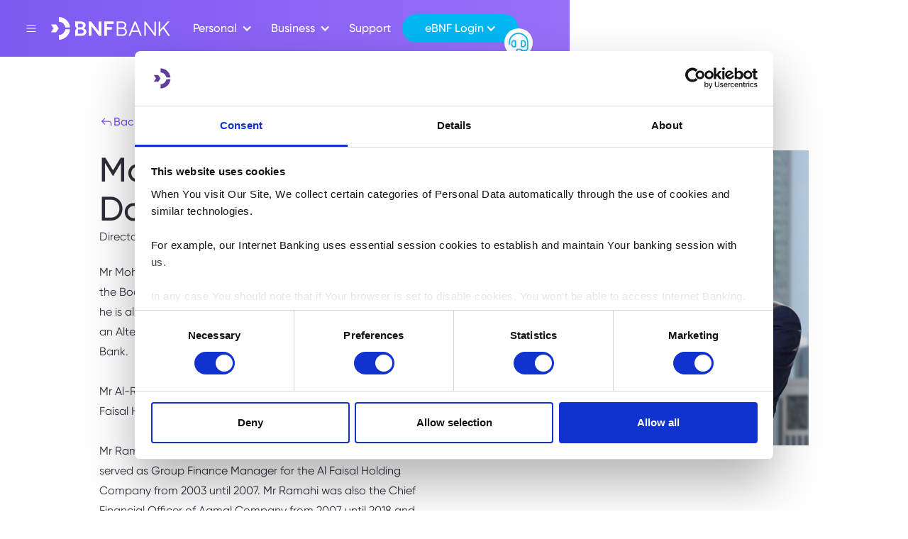

--- FILE ---
content_type: text/html
request_url: https://www.bnf.bank/investor-relations/team/mohammed-abdelqader-darwish-al-ramahi
body_size: 10039
content:
<!DOCTYPE html><!-- Last Published: Wed Jan 21 2026 08:02:24 GMT+0000 (Coordinated Universal Time) --><html data-wf-domain="www.bnf.bank" data-wf-page="64a5498546702ada183f9b6b" data-wf-site="6458f031c9526d5156dc293f" lang="en" data-wf-collection="64a5498546702ada183f9af8" data-wf-item-slug="mohammed-abdelqader-darwish-al-ramahi"><head><meta charset="utf-8"/><title>Moh’d Abdelqader Darwish Al-Ramahi | Director | BNF Bank</title><meta content="Mr Mohammed Abdelqader Darwish Al Ramahi has been working in finance for over 30 years and has served as Group Finance Manager for the Al Faisal Holding Company from 2003 until 2007, and has also served as Chief Financial Officer and advisor to the Chief Executive Officer of Aamal Company since 2007." name="description"/><meta content="Moh’d Abdelqader Darwish Al-Ramahi | Director | BNF Bank" property="og:title"/><meta content="Mr Mohammed Abdelqader Darwish Al Ramahi has been working in finance for over 30 years and has served as Group Finance Manager for the Al Faisal Holding Company from 2003 until 2007, and has also served as Chief Financial Officer and advisor to the Chief Executive Officer of Aamal Company since 2007." property="og:description"/><meta content="https://cdn.prod.website-files.com/6459ee7d5d571422507392cd/64abba4a032d0b717ce9288b_Mohamed-Ramahi.jpg" property="og:image"/><meta content="Moh’d Abdelqader Darwish Al-Ramahi | Director | BNF Bank" property="twitter:title"/><meta content="Mr Mohammed Abdelqader Darwish Al Ramahi has been working in finance for over 30 years and has served as Group Finance Manager for the Al Faisal Holding Company from 2003 until 2007, and has also served as Chief Financial Officer and advisor to the Chief Executive Officer of Aamal Company since 2007." property="twitter:description"/><meta content="https://cdn.prod.website-files.com/6459ee7d5d571422507392cd/64abba4a032d0b717ce9288b_Mohamed-Ramahi.jpg" property="twitter:image"/><meta property="og:type" content="website"/><meta content="summary_large_image" name="twitter:card"/><meta content="width=device-width, initial-scale=1" name="viewport"/><link href="https://cdn.prod.website-files.com/6458f031c9526d5156dc293f/css/bnfbank.shared.1e67929bd.min.css" rel="stylesheet" type="text/css" integrity="sha384-HmeSm9e+tFzOzPwcHsd6t5U1WMAX6HmneTAkKonmg6DRipdiCKZXBddfLYAj0IPW" crossorigin="anonymous"/><script type="text/javascript">!function(o,c){var n=c.documentElement,t=" w-mod-";n.className+=t+"js",("ontouchstart"in o||o.DocumentTouch&&c instanceof DocumentTouch)&&(n.className+=t+"touch")}(window,document);</script><link href="https://cdn.prod.website-files.com/6458f031c9526d5156dc293f/6458f10f372f76ddaea3552b_Favicon.png" rel="shortcut icon" type="image/x-icon"/><link href="https://cdn.prod.website-files.com/6458f031c9526d5156dc293f/6458f1859e231267ae999610_webclip.jpg" rel="apple-touch-icon"/><link href="https://www.bnf.bank/investor-relations/team/mohammed-abdelqader-darwish-al-ramahi" rel="canonical"/><script src="https://www.google.com/recaptcha/api.js" type="text/javascript"></script><script async src="https://kit.fontawesome.com/c649a61da3.js" crossorigin="anonymous"></script>

<style type="text/css">
  
::-webkit-scrollbar {
	  width: 0;  /* remove scrollbar space */
	  height: 0;  /* remove scrollbar space */
	  background: transparent;  /* optional: just make scrollbar invisible */
	}

::selection {
  background: rgba(0, 182, 246, 0.6);
}
  
/*Code to change svg colour on Secondary Button*/
.btn-secondary:hover .svg_arrow path{
fill: #fff;
}

/*Code to change svg colour on Navigation Outline Button*/
.btn-secondary--nav:hover .svg_arrow--nav path{
fill: #00B7F1;
  }

/*Code to change svg colour on Button Secondary White*/
.btn-secondary-white:hover .svg_arrow-white path{
fill: #00B7F1;
  }
</style>

<script async src="https://cdn.jsdelivr.net/npm/@finsweet/attributes-cmsslider@1/cmsslider.js"></script>

<meta name="facebook-domain-verification" content="1n63hqfvp8xi8j81ptpn2ccjpg2uik" />
  
<!-- Google Tag Manager -->
<script>(function(w,d,s,l,i){w[l]=w[l]||[];w[l].push({'gtm.start':
new Date().getTime(),event:'gtm.js'});var f=d.getElementsByTagName(s)[0],
j=d.createElement(s),dl=l!='dataLayer'?'&l='+l:'';j.async=true;j.src=
'https://www.googletagmanager.com/gtm.js?id='+i+dl;f.parentNode.insertBefore(j,f);
})(window,document,'script','dataLayer','GTM-TJBRD6J');</script>
<!-- End Google Tag Manager -->
<meta name="google-site-verification" content="neaQ3F_KBaJsMAbaAH1guS77IGUrwVkv86BLz0d8p0Q" /></head><body><div class="page-wrapper"><div class="global-styles w-embed"><style>

body {
  counter-reset: section;
}

.document-count .splide__slide::before {
  display: inline-block;
  padding: 8px;
  padding-right: 30px;
  position: absolute;
  top: 32px;
  left: 24px;
  font-size: 12px;
  line-height: 12px;
  border: 1px solid #312d39;
  border-radius: 100px;
  color: #312d39;
  counter-increment: section;
  content: counters(section, ".", decimal-leading-zero);
}

.btn-dropdown-toggle-3.w--open {
  border-bottom-left-radius: 0;
  border-bottom-right-radius: 0;
}

.btn-dropdown-toggle-3 +.btn-dropdown-list-3{
  opacity: 0;
  display: block !important;
  height: 0;
  overflow: hidden;
  border-bottom-left-radius: 24px;
  border-bottom-right-radius: 24px;
}

.btn-dropdown-toggle-3.w--open +.btn-dropdown-list-3{
  opacity: 1;
  height: auto;
}

.btn-dropdown-toggle.w--open {
  border-bottom-left-radius: 0;
  border-bottom-right-radius: 0;
}

.btn-dropdown-toggle +.btn-dropdown-list{
  opacity: 0;
  display: block !important;
  height: 0;
  overflow: hidden;
  border-bottom-left-radius: 24px;
  border-bottom-right-radius: 24px;
}

.btn-dropdown-toggle.w--open +.btn-dropdown-list{
  opacity: 1;
  height: auto;
}

.w-slider-dot {
font-size: 6px;
opacity: 0.40;

}

.w-slider-dot.w-active {
font-size: 6px;
opacity: 1;
}

.splide button:disabled {
opacity: 0.5;
}

.avatarName .webchat-header-avatar img {
display: none!important;
}

.avatarName .webchat-header-avatar {
background-image: url(https://cdn.prod.website-files.com/6458f031c9526d5156dc293f/64a738c70872b1d6b03be400_headset-light%202.svg)!important;
background-position: center!important;
background-size: contain!important;
background-repeat: no-repeat!important;
height: 32px!important;
width: 32px!important;
border-radius: 0!important;
}

@keyframes pulse {
  0% {
    transform: scale(0);
    opacity: 1;
  }
  100% {
    transform: scale(2);
    opacity: 0;
  }
}


   
@media screen and (min-width: 992px) {
  .map-canvas {
    height: 375px;
  }
}
/* Desktop Res */
@media screen and (min-width: 992px) {
  .map-canvas {
    height: 700px;
  }
  .overflow-y-scroll{
    overflow-y: scroll;
    height: calc(100vh - 144px);
  }
}

@media print {
  .noprint{
  display:none;
  }
}

</style></div><div class="main-wrapper"><div data-collapse="medium" data-animation="default" data-duration="400" data-easing="ease" data-easing2="ease" role="banner" class="internal-navigation w-nav"><div class="container-navigation"><div class="navigation-link-wrapper"><div data-w-id="2581163b-c75f-6731-7735-6b45c46b20f8" class="fs-menu-toggle"><div data-is-ix2-target="1" class="fs-menu-lottie" data-w-id="2581163b-c75f-6731-7735-6b45c46b20f9" data-animation-type="lottie" data-src="https://cdn.prod.website-files.com/6458f031c9526d5156dc293f/64632d3244ea290c3b9c3a9f_Menu_1.json" data-loop="0" data-direction="1" data-autoplay="0" data-renderer="svg" data-default-duration="3" data-duration="0" data-ix2-initial-state="0"></div></div><a href="/" class="brand w-nav-brand"><img src="https://cdn.prod.website-files.com/6458f031c9526d5156dc293f/645a3a39b16ec51b208abcfb_bnf-logo-white.svg" loading="lazy" alt="BNF Bank Logo in White" height="32" class="image-4"/><img src="https://cdn.prod.website-files.com/6458f031c9526d5156dc293f/648629672b03814fb66aaadd_Layer_1-2.svg" loading="lazy" alt="BNF Bank Icon" class="brand-icon"/></a><nav role="navigation" class="menu-wrap w-nav-menu"><div data-hover="false" data-delay="0" data-w-id="2581163b-c75f-6731-7735-6b45c46b20fe" class="dropdown w-dropdown"><div class="nav-toggle w-dropdown-toggle"><div class="dropdown-nav-link">Personal</div><div class="icon-nav w-icon-dropdown-toggle"></div></div><nav class="personal-dropdown-list w-dropdown-list"><div class="personal-dropdown-wrapper"><div class="personal-dropdown-collection-list-wrapper"><div class="personal-dropdown-4-product-grid"><div id="w-node-_2581163b-c75f-6731-7735-6b45c46b2107-c46b20f5" class="accounts-menu-wrapper overflow-y-scroll"><div class="is-pad-b-8"><h4 class="h4 text-newpurple1">Grow your savings</h4></div><div class="accounts-collection-list-wrapper w-dyn-list"><div role="list" class="accounts-list w-dyn-items"><div role="listitem" class="accounts-item w-dyn-item"><div class="personal-dropdown-menu-link-wrapper"><a href="/personal/current-account" class="personal-dropdown-menu-link w-inline-block"><div class="personal-dropdown-menu-link-text text-darkgrey">Current Account</div></a><div class="text-xs text-darkgrey">Taking care of your everyday banking</div></div></div><div role="listitem" class="accounts-item w-dyn-item"><div class="personal-dropdown-menu-link-wrapper"><a href="/personal/basic-payment-account" class="personal-dropdown-menu-link w-inline-block"><div class="personal-dropdown-menu-link-text text-darkgrey">Basic Payment Account</div></a><div class="text-xs text-darkgrey">The fast, easy way to get up and running in Malta</div></div></div><div role="listitem" class="accounts-item w-dyn-item"><div class="personal-dropdown-menu-link-wrapper"><a href="/personal/savings-account" class="personal-dropdown-menu-link w-inline-block"><div class="personal-dropdown-menu-link-text text-darkgrey">Savings Account</div></a><div class="text-xs text-darkgrey">Helping you build for the future each day. </div></div></div><div role="listitem" class="accounts-item w-dyn-item"><div class="personal-dropdown-menu-link-wrapper"><a href="/personal/internet-banking-term-deposit" class="personal-dropdown-menu-link w-inline-block"><div class="personal-dropdown-menu-link-text text-darkgrey">Internet Banking Term Deposit</div></a><div class="text-xs text-darkgrey">Giving you flexibility and control over your long-term savings.</div></div></div><div role="listitem" class="accounts-item w-dyn-item"><div class="personal-dropdown-menu-link-wrapper"><a href="/personal/flexi-term-deposit" class="personal-dropdown-menu-link w-inline-block"><div class="personal-dropdown-menu-link-text text-darkgrey">Flexi Term Deposit</div></a><div class="text-xs text-darkgrey">Earn while you save, the flexible way</div></div></div><div role="listitem" class="accounts-item w-dyn-item"><div class="personal-dropdown-menu-link-wrapper"><a href="/personal/monthly-savings-scheme" class="personal-dropdown-menu-link w-inline-block"><div class="personal-dropdown-menu-link-text text-darkgrey">Monthly Savings Scheme</div></a><div class="text-xs text-darkgrey">Ace your financial goals</div></div></div><div role="listitem" class="accounts-item w-dyn-item"><div class="personal-dropdown-menu-link-wrapper"><a href="/personal/new-generations-account" class="personal-dropdown-menu-link w-inline-block"><div class="personal-dropdown-menu-link-text text-darkgrey">New Generations Account</div></a><div class="text-xs text-darkgrey">Start building a bright future for your little ones</div></div></div><div role="listitem" class="accounts-item w-dyn-item"><div class="personal-dropdown-menu-link-wrapper"><a href="/personal/student-package" class="personal-dropdown-menu-link w-inline-block"><div class="personal-dropdown-menu-link-text text-darkgrey">Student Package</div></a><div class="text-xs text-darkgrey">Easily manage your money and get ready for the future. </div></div></div></div></div></div><div class="borrowing-menu-wrapper overflow-y-scroll"><div class="is-pad-b-8"><h4 class="h4 text-newpurple1">Finance your dreams</h4></div><div class="borrowing-collection-list-wrapper w-dyn-list"><div role="list" class="borrowing-list w-dyn-items"><div role="listitem" class="borrowing-item w-dyn-item"><div class="personal-dropdown-menu-link-wrapper"><a href="/personal/home-loan" class="personal-dropdown-menu-link w-inline-block"><div class="personal-dropdown-menu-link-text text-darkgrey">Home Loan</div></a><div class="text-xs text-darkgrey">The next step towards owning your own home.</div></div></div><div role="listitem" class="borrowing-item w-dyn-item"><div class="personal-dropdown-menu-link-wrapper"><a href="/personal/overdraft" class="personal-dropdown-menu-link w-inline-block"><div class="personal-dropdown-menu-link-text text-darkgrey">Overdraft</div></a><div class="text-xs text-darkgrey">Giving you some extra financial flexibility.</div></div></div><div role="listitem" class="borrowing-item w-dyn-item"><div class="personal-dropdown-menu-link-wrapper"><a href="/personal/personal-loan" class="personal-dropdown-menu-link w-inline-block"><div class="personal-dropdown-menu-link-text text-darkgrey">Personal Loan</div></a><div class="text-xs text-darkgrey">Bringing your ambitions to life.</div></div></div><div role="listitem" class="borrowing-item w-dyn-item"><div class="personal-dropdown-menu-link-wrapper"><a href="/personal/green-personal-loan" class="personal-dropdown-menu-link w-inline-block"><div class="personal-dropdown-menu-link-text text-darkgrey">Green Personal Loan</div></a><div class="text-xs text-darkgrey">Green dreams, made real </div></div></div></div></div></div><div class="cards-menu-wrapper overflow-y-scroll"><div class="is-pad-b-8"><h4 class="h4 text-newpurple1">Your card payments</h4></div><div class="cards-collection-list-wrapper w-dyn-list"><div role="list" class="cards-list w-dyn-items"><div role="listitem" class="cards-item w-dyn-item"><div class="personal-dropdown-menu-link-wrapper"><a href="/personal/debit-card" class="personal-dropdown-menu-link w-inline-block"><div class="personal-dropdown-menu-link-text text-darkgrey">Debit Card</div></a><div class="text-xs text-darkgrey">All the benefits of contactless, without the credit.</div></div></div><div role="listitem" class="cards-item w-dyn-item"><div class="personal-dropdown-menu-link-wrapper"><a href="/personal/classic-credit-card" class="personal-dropdown-menu-link w-inline-block"><div class="personal-dropdown-menu-link-text text-darkgrey">Classic Credit Card</div></a><div class="text-xs text-darkgrey">All you need in an everyday credit card.</div></div></div><div role="listitem" class="cards-item w-dyn-item"><div class="personal-dropdown-menu-link-wrapper"><a href="/personal/gold-credit-card" class="personal-dropdown-menu-link w-inline-block"><div class="personal-dropdown-menu-link-text text-darkgrey">Gold Credit Card</div></a><div class="text-xs text-darkgrey">Taking your lifestyle to the next level.</div></div></div><div role="listitem" class="cards-item w-dyn-item"><div class="personal-dropdown-menu-link-wrapper"><a href="/personal/which-card-is-right-for-me" class="personal-dropdown-menu-link w-inline-block"><div class="personal-dropdown-menu-link-text text-darkgrey">Which Card Is Right For Me?</div></a><div class="text-xs text-darkgrey">A range of contactless credit cards designed to support you and your lifestyle. </div></div></div></div></div></div><div class="packages-menu-wrapper overflow-y-scroll"><div class="is-pad-b-8"><h4 class="h4 text-newpurple1">Current offers</h4></div><div class="packages-collection-list-wrapper w-dyn-list"><div role="list" class="packages-list w-dyn-items"><div role="listitem" class="packages-item w-dyn-item"><div class="personal-dropdown-menu-link-wrapper"><a href="/personal/fixed-term-account" class="personal-dropdown-menu-link w-inline-block"><div class="personal-dropdown-menu-link-text text-darkgrey">Fixed Term Account</div></a><div class="text-xs text-darkgrey">Grow your money the secure way.</div></div></div><div role="listitem" class="packages-item w-dyn-item"><div class="personal-dropdown-menu-link-wrapper"><a href="/personal/salary-package" class="personal-dropdown-menu-link w-inline-block"><div class="personal-dropdown-menu-link-text text-darkgrey">Salary Package</div></a><div class="text-xs text-darkgrey">Make the most of your income, and enjoy life to the full.</div></div></div><div role="listitem" class="packages-item w-dyn-item"><div class="personal-dropdown-menu-link-wrapper"><a href="/personal/executive-salary-package" class="personal-dropdown-menu-link w-inline-block"><div class="personal-dropdown-menu-link-text text-darkgrey">Executive Salary Package</div></a><div class="text-xs text-darkgrey">Taking your hard-earned salary one step further.</div></div></div></div></div></div></div></div><div class="column-5 bg-softpurple"><div class="title-wrapper"><div class="is-pad-b-16"><h4 class="h4 text-newpurple1">Support</h4></div><div class="is-pad-b-16"><div class="line-separator bg-brightgrey"></div></div><div class="menu-items-wrapper--support"><div class="w-dyn-list"><div role="list" class="w-dyn-items"><div role="listitem" class="w-dyn-item"><div class="menu-item--support"><a href="/support/support-category/sepa-payments" class="menu-item-link">SEPA Payments</a></div></div><div role="listitem" class="w-dyn-item"><div class="menu-item--support"><a href="/support/support-category/getting-in-touch" class="menu-item-link">Getting in Touch</a></div></div><div role="listitem" class="w-dyn-item"><div class="menu-item--support"><a href="/support/support-category/internet-banking" class="menu-item-link">Your Internet Banking Platform: eBNF</a></div></div><div role="listitem" class="w-dyn-item"><div class="menu-item--support"><a href="/support/support-category/your-mastercard" class="menu-item-link">Your Mastercard</a></div></div><div role="listitem" class="w-dyn-item"><div class="menu-item--support"><a href="/support/support-category/fraud-security" class="menu-item-link">Fraud &amp; Security</a></div></div><div role="listitem" class="w-dyn-item"><div class="menu-item--support"><a href="/support/support-category/find-us" class="menu-item-link">Find Us</a></div></div><div role="listitem" class="w-dyn-item"><div class="menu-item--support"><a href="/support/support-category/payments-transactions" class="menu-item-link">Payments &amp; Transactions</a></div></div><div role="listitem" class="w-dyn-item"><div class="menu-item--support"><a href="/support/support-category/product-information" class="menu-item-link">Product Information</a></div></div><div role="listitem" class="w-dyn-item"><div class="menu-item--support"><a href="/support/support-category/financial-markets" class="menu-item-link">Financial Markets</a></div></div></div></div></div></div></div></div></nav></div><div data-hover="false" data-delay="0" data-w-id="2581163b-c75f-6731-7735-6b45c46b2156" class="dropdown w-dropdown"><div class="nav-toggle w-dropdown-toggle"><div class="dropdown-nav-link">Business</div><div class="icon-nav w-icon-dropdown-toggle"></div></div><nav class="business-dropdown-list w-dropdown-list"><div class="business-dropdown-wrapper"><div class="is-pad-b-8"><h4 class="h4 text-newpurple1">Business</h4></div><div class="business-dropdown-col-wrapper"><div class="business-dropwdown-section-links"><a href="/business/corporate-business" class="business-dropdown-menu-link">Corporate &amp; Business</a><div class="text-sm text-darkgrey">Everything you need to power your business banking</div></div></div><div class="business-dropdown-col-wrapper"><div class="business-dropwdown-section-links"><a href="/london-branch" class="business-dropdown-menu-link">London Branch</a><div class="text-sm text-darkgrey">Commercial Assistance from our London Branch</div></div></div><div class="business-dropdown-col-wrapper"><div class="business-dropwdown-section-links"><a href="/international-banking-unit" class="business-dropdown-menu-link">International Banking Unit</a><div class="text-sm text-darkgrey">Banking Beyond our Shores</div></div></div><div class="business-dropdown-col-wrapper"><div class="business-dropwdown-section-links"><a href="/business/business-accelerate" class="business-dropdown-menu-link">Business Accelerate</a><div class="text-sm text-darkgrey">Level up your business with low interest rates and minimal security</div></div></div><div class="business-dropdown-col-wrapper"><div class="business-dropwdown-section-links"><a href="/business/micro-business" class="business-dropdown-menu-link">Micro Business</a><div class="text-sm text-darkgrey">Customised banking solution to help you realise your ambitions</div></div></div><div class="business-dropdown-col-wrapper"><div class="business-dropwdown-section-links"><a href="/business/call-account" class="business-dropdown-menu-link">Call Account</a><div class="text-sm text-darkgrey">Simple liquidity management for your enterprise</div></div></div><div class="column-5 bg-softpurple"><div class="title-wrapper"><div class="is-pad-b-16"><h4 class="h4 text-newpurple1">Support</h4></div><div class="is-pad-b-16"><div class="line-separator bg-brightgrey"></div></div><div class="menu-items-wrapper--support"><div class="w-dyn-list"><div role="list" class="w-dyn-items"><div role="listitem" class="w-dyn-item"><div class="menu-item--support"><a href="/support/support-category/sepa-payments" class="menu-item-link">SEPA Payments</a></div></div><div role="listitem" class="w-dyn-item"><div class="menu-item--support"><a href="/support/support-category/your-mastercard" class="menu-item-link">Your Mastercard</a></div></div><div role="listitem" class="w-dyn-item"><div class="menu-item--support"><a href="/support/support-category/financial-markets" class="menu-item-link">Financial Markets</a></div></div><div role="listitem" class="w-dyn-item"><div class="menu-item--support"><a href="/support/support-category/product-information" class="menu-item-link">Product Information</a></div></div><div role="listitem" class="w-dyn-item"><div class="menu-item--support"><a href="/support/support-category/internet-banking" class="menu-item-link">Your Internet Banking Platform: eBNF</a></div></div><div role="listitem" class="w-dyn-item"><div class="menu-item--support"><a href="/support/support-category/payments-transactions" class="menu-item-link">Payments &amp; Transactions</a></div></div><div role="listitem" class="w-dyn-item"><div class="menu-item--support"><a href="/support/support-category/find-us" class="menu-item-link">Find Us</a></div></div><div role="listitem" class="w-dyn-item"><div class="menu-item--support"><a href="/support/support-category/fraud-security" class="menu-item-link">Fraud &amp; Security</a></div></div><div role="listitem" class="w-dyn-item"><div class="menu-item--support"><a href="/support/support-category/getting-in-touch" class="menu-item-link">Getting in Touch</a></div></div></div></div></div></div></div></div></nav></div><a href="/support" class="nav-link w-inline-block"><div>Support</div></a></nav></div><div class="navigation-button-wrapper"><div data-hover="false" data-delay="0" class="btn-dropdown w-dropdown"><div class="btn-dropdown-toggle w-dropdown-toggle"><div class="icon-2 w-icon-dropdown-toggle"></div><div class="text-base font-medium">eBNF Login</div></div><nav class="btn-dropdown-list w-dropdown-list"><a href="https://ebanking.bnf.bank/apps/onlinebanking/" target="_blank" class="btn-dropdown-link-wrapper w-inline-block"><div class="btn-dropdown-link">Personal Banking</div><div class="btn-dropdown-link--svg_arrow w-embed"><svg width="9" height="12" viewBox="0 0 9 12" fill="none" xmlns="http://www.w3.org/2000/svg">
<path d="M7.68753 2.25C7.99924 2.25 8.25003 2.50078 8.25003 2.8125V8.4375C8.25003 8.74922 7.99924 9 7.68753 9C7.37581 9 7.12503 8.74922 7.12503 8.4375V4.16953L1.71096 9.58594C1.49065 9.80625 1.1344 9.80625 0.916432 9.58594C0.698463 9.36563 0.696119 9.00938 0.916432 8.79141L6.33049 3.37734H2.06253C1.75081 3.37734 1.50003 3.12656 1.50003 2.81484C1.50003 2.50312 1.75081 2.25234 2.06253 2.25234H7.68753V2.25Z" fill="white"/>
</svg></div></a><a href="https://ebanking.bnf.bank/apps/onlinebanking/" target="_blank" class="btn-dropdown-link-wrapper w-inline-block"><div class="btn-dropdown-link">Business Banking</div><div class="btn-dropdown-link--svg_arrow w-embed"><svg width="9" height="12" viewBox="0 0 9 12" fill="none" xmlns="http://www.w3.org/2000/svg">
<path d="M7.68753 2.25C7.99924 2.25 8.25003 2.50078 8.25003 2.8125V8.4375C8.25003 8.74922 7.99924 9 7.68753 9C7.37581 9 7.12503 8.74922 7.12503 8.4375V4.16953L1.71096 9.58594C1.49065 9.80625 1.1344 9.80625 0.916432 9.58594C0.698463 9.36563 0.696119 9.00938 0.916432 8.79141L6.33049 3.37734H2.06253C1.75081 3.37734 1.50003 3.12656 1.50003 2.81484C1.50003 2.50312 1.75081 2.25234 2.06253 2.25234H7.68753V2.25Z" fill="white"/>
</svg></div></a></nav></div><div class="btn-chatbot position-relative w-embed"><div id="ebo-scriptIn" data-name='bnfbank' data-persona="BECS" data-env='prod' data-botid='1'></div></div></div></div></div><div class="team-member-section"><div class="is-pad-t-160"><div class="container-10-col"><div class="is-pad-b-40"><div class="is-pad-b-12"><div class="text-base font-semibold"><a href="/investor-relations/team" class="btn-back w-nav-brand"><div class="back_arrow-svg w-embed"><svg width="20" height="20" viewBox="0 0 20 20" fill="none" xmlns="http://www.w3.org/2000/svg">
<path d="M16.0017 15.6249V12.4999C16.0017 11.7467 15.7387 11.107 15.2125 10.5808C14.6863 10.0547 14.0466 9.79158 13.2934 9.79158H5.12989L8.33824 12.9999L7.46006 13.8781L2.74854 9.1666L7.46006 4.45508L8.33824 5.33327L5.12989 8.54162H13.2934C14.3874 8.54162 15.3206 8.92784 16.0931 9.70027C16.8655 10.4727 17.2517 11.4059 17.2517 12.4999V15.6249H16.0017Z" fill="#7E5AF2"/>
</svg></div><div class="text-base font-medium">Back</div></a></div></div></div><div class="w-layout-grid grid--6--6-team-member"><div id="w-node-f69ec1b7-9a18-a23f-efb1-18dddbd0c881-183f9b6b" class="column-1"><div class="is-pad-b-24"><div class="name-role-wrapper"><h1 class="h1">Moh’d Abdelqader Darwish Al-Ramahi</h1><div class="text-base">Director</div></div></div><div class="rich-text w-richtext"><p>Mr Moh’d Abdelqader Darwish Al-Ramahi has been appointed to the Board of Directors of BNF Bank p.l.c. since 15 February 2023 and he is also a member of the Audit Committee of the Bank and also an Alternate Member of the Credit Approval Committee of the Bank.</p><p>‍</p><p>Mr Al-Ramahi is currently the Group Chief Financial Officer of Al Faisal Holding, a position which he holds since 2018. </p><p>‍</p><p>Mr Ramahi has been working in finance for over 30 years and has served as Group Finance Manager for the Al Faisal Holding Company from 2003 until 2007. Mr Ramahi was also the Chief Financial Officer of Aamal Company from 2007 until 2018 and Advisor to the Chief Executive Officer until 2022. Recently, in November 2024 Mr Al-Ramahi joined the Board of Al Faisal Al Baladi Holding, a diversified group focused on food sustainability. </p><p>‍</p><p>Mr Ramahi holds a bachelor’s degree in business administration with a major in Accounting from the University of Jordan.</p></div></div><div id="w-node-b4b249de-5364-afb2-8fc2-7b3dacef9e7f-183f9b6b" class="column-2"><div class="image-flex-right"><div class="_416-image"><img src="https://cdn.prod.website-files.com/6459ee7d5d571422507392cd/64abba4a032d0b717ce9288b_Mohamed-Ramahi.jpg" loading="lazy" alt=""/></div></div></div></div></div></div></div><footer class="footer-section"><div class="is-pad-t-80"><div class="container-12-col"><div class="w-layout-grid grid--3--3--3--3 footer"><div id="w-node-cda48be6-5ffd-803a-b3c3-986cdf3d2bb4-e3cdd4df" class="footer-col-1"><a href="/personal" class="footer-header-link w-inline-block"><div class="is-pad-b-16 m-is-pad-b-8"><div class="text-base font-medium">Personal</div></div></a><div class="w-layout-grid personal-footer-col"><div id="w-node-cda48be6-5ffd-803a-b3c3-986cdf3d2bba-e3cdd4df" class="personal-footer-col--accounts"><div class="is-pad-b-8"><div class="text-sm font-semibold">Grow your savings</div></div><div class="footer-menu-links"><a href="/personal/current-account" class="footer-link">Current Account</a><a href="/personal/savings-account" class="footer-link">Savings Account</a><a href="/personal/fixed-term-account" class="footer-link">Fixed Term Account</a><a href="/personal/internet-banking-term-deposit" class="footer-link">Internet Banking Term Deposit</a><a href="/personal/flexi-term-deposit" class="footer-link">Flexi Term Deposit</a><a href="/personal/basic-payment-account" class="footer-link">Basic Payment Account</a><a href="/personal/monthly-savings-scheme" class="footer-link">Monthly Savings Scheme</a><a href="/personal/new-generations-account" class="footer-link">New Generations Account</a></div></div><div id="w-node-cda48be6-5ffd-803a-b3c3-986cdf3d2bcf-e3cdd4df" class="personal-footer-col--borrowing"><div class="is-pad-b-8"><div class="text-sm font-semibold">Finance your dreams</div></div><div class="footer-menu-links"><a href="/personal/home-loan" class="footer-link">Home Loan</a><a href="/personal/personal-loan" class="footer-link">Personal Loan</a><a href="/personal/overdraft" class="footer-link">Overdraft</a><a href="/personal/green-personal-loan" class="footer-link">Green Personal Loan</a></div></div><div id="w-node-cda48be6-5ffd-803a-b3c3-986cdf3d2bdc-e3cdd4df" class="personal-footer-col--cards"><div class="is-pad-b-8"><div class="text-sm font-semibold">Your card payments</div></div><div class="footer-menu-links"><a href="/personal/debit-card" class="footer-link">Debit Card</a><a href="/personal/classic-credit-card" class="footer-link">Classic Credit Card</a><a href="/personal/gold-credit-card" class="footer-link">Gold Credit Card</a><a href="/personal/which-card-is-right-for-me" class="footer-link">Which Card is Right for me?</a></div></div><div id="w-node-cda48be6-5ffd-803a-b3c3-986cdf3d2be9-e3cdd4df" class="personal-footer-col--packages"><div class="is-pad-b-8"><div class="text-sm font-semibold">Current offers</div></div><div class="footer-menu-links"><a href="/personal/salary-package" class="footer-link">Salary Package</a><a href="/personal/executive-salary-package" class="footer-link">Executive Salary Package</a><a href="/personal/student-package" class="footer-link">Student Package</a></div></div></div></div><div id="w-node-_7693547a-f3ef-f715-9e8a-5937e3cdd518-e3cdd4df" class="footer-col-2"><div class="business-footer-wrapper"><a href="/business" class="footer-header-link w-inline-block"><div class="is-pad-b-16 m-is-pad-b-8"><div class="text-base font-medium">Business</div></div></a><div class="footer-menu-links"><a href="/business/corporate-business" class="footer-link">Corporate &amp; Business</a><a href="/business/business-accelerate" class="footer-link">Business Accelerate</a><a href="/business/micro-business" class="footer-link">Micro Business</a><a href="/business/call-account" class="footer-link">Call Account</a></div></div></div><div id="w-node-_7693547a-f3ef-f715-9e8a-5937e3cdd526-e3cdd4df" class="footer-col-3"><div class="support-footer-wrapper"><a href="/support" class="footer-header-link w-inline-block"><div class="is-pad-b-16 m-is-pad-b-8"><div class="text-base font-medium">Support</div></div></a><div class="footer-menu-links"><a href="/support/support-category/getting-in-touch" class="footer-link">Getting in Touch</a><a href="/support/support-category/internet-banking" class="footer-link">Internet Banking</a><a href="/support/support-category/fraud-security" class="footer-link">Fraud &amp; Security</a><a href="/support/support-category/find-us" class="footer-link">Find Us</a><a href="/support/support-category/payments-transactions" class="footer-link">Payments &amp; Transactions</a><a href="/support/support-category/product-information" class="footer-link">Product Information</a><a href="/support/support-category/financial-markets" class="footer-link">Financial Markets</a><a href="/support/articles/report-a-lost-or-stolen-card" class="footer-link">Lost or Stolen Card</a><a href="/support/articles/interest-rates" class="footer-link">Interest Rates</a><a href="/support/articles/find-an-atm-or-express-deposit" class="footer-link">Find Nearest ATM</a><a href="/fraud-and-scams" class="footer-link">Fraud and Scams</a></div></div></div><div id="w-node-_7693547a-f3ef-f715-9e8a-5937e3cdd536-e3cdd4df" class="footer-col-4"><div class="about-footer-wrapper"><div class="is-pad-b-16 m-is-pad-b-8"><div class="text-base text-newpurple1 font-medium">BNF Bank</div></div><div class="footer-menu-links"><a href="/about" class="footer-link">About</a><a href="/careers" class="footer-link">Careers</a><a href="/about/awards-and-recognition" class="footer-link">Awards</a><a href="/about/news" class="footer-link">News</a><a href="/investor-relations" class="footer-link">Investor Relations</a><a href="/contact" class="footer-link">Contact</a></div></div><div id="w-node-_7693547a-f3ef-f715-9e8a-5937e3cdd548-e3cdd4df" class="follow-footer-wrapper"><div class="is-pad-b-16 m-is-pad-b-8"><div class="text-base text-newpurple1 font-medium">Follow</div></div><div class="footer-menu-links"><a href="https://www.facebook.com/BNFplc" target="_blank" class="footer-link">Facebook</a><a href="https://www.instagram.com/bnf_bank/?hl=en" target="_blank" class="footer-link">Instagram</a><a href="https://www.linkedin.com/company/bnfbankplc" target="_blank" class="footer-link">LinkedIn</a></div></div></div></div><div class="is-pad-t-64"><div class="legal-info-wapper"><p class="text-sm">© <span class="current-year">2025</span> BNF Bank. All rights reserved.</p><div class="legal-menu-links-wrapper"><a href="https://www.bnf.bank/support/articles/tariffs-of-charges" class="sub-footer-link">Tariffs &amp; Charges</a><a href="/privacy-policy" class="sub-footer-link">Privacy Policy</a><a href="/terms-of-use" class="sub-footer-link">Terms of Use</a></div></div></div><div class="is-pad-t-48"><div class="is-pad-b-24"><p class="text-sm">BNF Bank p.l.c. is a credit institution registered in Malta C41030 at 203, Level 2, Rue D’Argens, Gzira, GZR 1368, licensed by the MFSA to undertake the business of banking in terms of the Banking Act 1994 and is a participant of the Depositor Compensation Scheme established in Malta.</p></div></div></div></div></footer><div class="fs-menu"><div class="fs-nav-item-wrapper"><div class="is-margin-t-120"><div class="fs-menu-links"><div class="is-pad-b-32"><div class="fs-menu-links-wrapper"><a href="/personal" class="fs-menu-large-link _1">Personal</a><a href="/business" class="fs-menu-large-link _1">Business</a><a href="/support" class="fs-menu-large-link _1">Support</a><a href="/about" class="fs-menu-large-link _1">About</a><a href="/about/news" class="fs-menu-large-link _2">News</a><a href="/investor-relations" class="fs-menu-large-link _3">Investor Relations</a><a href="/careers" class="fs-menu-large-link _4 hide-desktop">Work with Us</a><a href="/contact" class="fs-menu-large-link _4">Contact</a></div></div><div class="fs-menu-button-wrapper is-pad-b-m-96"><div data-hover="false" data-delay="0" class="btn-dropdown w-dropdown"><div class="btn-dropdown-toggle w-dropdown-toggle"><div class="icon-2 w-icon-dropdown-toggle"></div><div class="text-base font-medium">eBNF Login</div></div><nav class="btn-dropdown-list w-dropdown-list"><a href="https://ebanking.bnf.bank/apps/onlinebanking/" target="_blank" class="btn-dropdown-link-wrapper w-inline-block"><div class="btn-dropdown-link">Personal Banking</div><div class="btn-dropdown-link--svg_arrow w-embed"><svg width="9" height="12" viewBox="0 0 9 12" fill="none" xmlns="http://www.w3.org/2000/svg">
<path d="M7.68753 2.25C7.99924 2.25 8.25003 2.50078 8.25003 2.8125V8.4375C8.25003 8.74922 7.99924 9 7.68753 9C7.37581 9 7.12503 8.74922 7.12503 8.4375V4.16953L1.71096 9.58594C1.49065 9.80625 1.1344 9.80625 0.916432 9.58594C0.698463 9.36563 0.696119 9.00938 0.916432 8.79141L6.33049 3.37734H2.06253C1.75081 3.37734 1.50003 3.12656 1.50003 2.81484C1.50003 2.50312 1.75081 2.25234 2.06253 2.25234H7.68753V2.25Z" fill="white"/>
</svg></div></a><a href="https://ebanking.bnf.bank/apps/onlinebanking/" target="_blank" class="btn-dropdown-link-wrapper w-inline-block"><div class="btn-dropdown-link">Business Banking</div><div class="btn-dropdown-link--svg_arrow w-embed"><svg width="9" height="12" viewBox="0 0 9 12" fill="none" xmlns="http://www.w3.org/2000/svg">
<path d="M7.68753 2.25C7.99924 2.25 8.25003 2.50078 8.25003 2.8125V8.4375C8.25003 8.74922 7.99924 9 7.68753 9C7.37581 9 7.12503 8.74922 7.12503 8.4375V4.16953L1.71096 9.58594C1.49065 9.80625 1.1344 9.80625 0.916432 9.58594C0.698463 9.36563 0.696119 9.00938 0.916432 8.79141L6.33049 3.37734H2.06253C1.75081 3.37734 1.50003 3.12656 1.50003 2.81484C1.50003 2.50312 1.75081 2.25234 2.06253 2.25234H7.68753V2.25Z" fill="white"/>
</svg></div></a></nav></div></div></div></div><div class="fs-menu-footer"><div class="search-input-wrapper"><div class="is-pad-b-40 is-pad-b-m-16"><form action="/search" class="search-3 w-form"><input type="submit" class="s-btn w-button" value="Search"/><input class="s-input w-input" maxlength="256" name="query" placeholder="Search…" type="search" id="search" required=""/></form></div></div><div class="fs-menu-footer-sub"><div class="fs-menu-social-icons-wrapper"><a href="https://www.facebook.com/BNFplc/" target="_blank" class="fs-menu-social-icons w-inline-block"><div class="fs-menu-social-icon-wrapper"><img src="https://cdn.prod.website-files.com/6458f031c9526d5156dc293f/6463242387fffe29c1e9cf90_typcn_social-facebook.svg" loading="lazy" height="16" alt="Facebook
"/></div></a><a href="https://www.instagram.com/bnf_bank/?hl=en" target="_blank" class="fs-menu-social-icons w-inline-block"><div class="fs-menu-social-icon-wrapper"><img src="https://cdn.prod.website-files.com/6458f031c9526d5156dc293f/65a7ed9ee1d9d6ec2cae069b_typcn_social-instagram.svg" loading="lazy" height="16" alt=""/></div></a><a href="https://www.linkedin.com/company/bnfbankplc/" target="_blank" class="fs-menu-social-icons w-inline-block"><div class="fs-menu-social-icon-wrapper"><img src="https://cdn.prod.website-files.com/6458f031c9526d5156dc293f/64632426942400c686378b79_typcn_social-linkedin.svg" loading="lazy" height="16" alt="Instagram
"/></div></a></div><div class="fs-menu-footer-legal"><a href="/privacy-policy" class="fs-menu-footer-legal-link">Privacy Policy</a><a href="/terms-of-use" class="fs-menu-footer-legal-link">Terms of Use</a></div></div></div></div><a data-w-id="c3dab0ad-c9a5-e48f-9e9c-b5a1055fdba8" href="/careers" class="fs-photo-wrapper w-inline-block"><div class="gradient-overlay"></div><div class="product-menu-link"><div class="product-menu-link-text">Work with Us</div><img src="https://cdn.prod.website-files.com/6458f031c9526d5156dc293f/64632749fc1f8b26e42cef8b_arrow_forward.svg" loading="lazy" alt="" height="32"/></div></a></div></div></div><script src="https://d3e54v103j8qbb.cloudfront.net/js/jquery-3.5.1.min.dc5e7f18c8.js?site=6458f031c9526d5156dc293f" type="text/javascript" integrity="sha256-9/aliU8dGd2tb6OSsuzixeV4y/faTqgFtohetphbbj0=" crossorigin="anonymous"></script><script src="https://cdn.prod.website-files.com/6458f031c9526d5156dc293f/js/bnfbank.schunk.e0c428ff9737f919.js" type="text/javascript" integrity="sha384-ar82P9eriV3WGOD8Lkag3kPxxkFE9GSaSPalaC0MRlR/5aACGoFQNfyqt0dNuYvt" crossorigin="anonymous"></script><script src="https://cdn.prod.website-files.com/6458f031c9526d5156dc293f/js/bnfbank.schunk.5db721ed6df0ae22.js" type="text/javascript" integrity="sha384-tjX0J+NBIuRwSoPhQiI+L/AEbIjvNq8+KO9zOzKr1nAZQplcTI0Yd50DIEYTRv/y" crossorigin="anonymous"></script><script src="https://cdn.prod.website-files.com/6458f031c9526d5156dc293f/js/bnfbank.92ff4ef4.9ddd421be681bdae.js" type="text/javascript" integrity="sha384-6eodqcxthuSQjQOW/hGGZnr1VQ+o1a0wZOhlPvO3ZIqsl0TswwVe4yObhSHl1yN5" crossorigin="anonymous"></script><script type="text/javascript">
        function createCookie(cookieName) {
            var months = 6; // Cookie TTL
            var expirationDate = new Date();
            expirationDate.setMonth(expirationDate.getMonth() + months);
            document.cookie = cookieName + '=1; expires=' + expirationDate.toUTCString() + '; path=/;';
            jQuery('.cookie-notice').find('#' + cookieName).addClass('acknowledged');
        }
       
				function readCookie(name) {
            var nameEQ = name + "=";
            var ca = document.cookie.split(';');
            for (var i = 0; i < ca.length; i++) {
                var c = ca[i];
                while (c.charAt(0) == ' ') c = c.substring(1, c.length);
                if (c.indexOf(nameEQ) == 0) return c.substring(nameEQ.length, c.length);
           }
            return null;
        }
        jQuery(document).ready(function(){
        	jQuery('.cookie-notice').find('.alert').each(function(){
          	let alert=jQuery(this);
						let name=alert.attr('id');
            let cookie=readCookie(name);
            
         		if(parseInt(cookie)!==1){
            	alert.removeClass('acknowledged');
          	}
					});
          
          jQuery('.cookie-notice').find('.alert').each(function(){ 
						let alert=jQuery(this);
          	let name=alert.attr('id');
						let close=alert.find('.close');
            close.click(function(){
							createCookie(name);
						});
					});
        });
 </script>

<!-- EBO Start -->
<script src="https://cdn.ebo.ai/webchat/ebo-chat-v11.js" defer ></script>
<!--<div id="virtual-agent" class="position-relative">
  <div id="ebo-scriptIn" data-name='bnfbank' data-persona="BECS" data-env='test' data-botid='1'></div>
</div>-->
<!-- EBO End -->

<script> 
/* Copyright Auto Year Start */ 
jQuery(function() { jQuery('.current-year').text(new Date().getFullYear()); }); 
/* Copyright Auto Year End */
</script>


<!-- Google Tag Manager (noscript) -->
<noscript><iframe src="https://www.googletagmanager.com/ns.html?id=GTM-TJBRD6J"
height="0" width="0" style="display:none;visibility:hidden"></iframe></noscript>
<!-- End Google Tag Manager (noscript) --></body></html>

--- FILE ---
content_type: image/svg+xml
request_url: https://cdn.prod.website-files.com/6458f031c9526d5156dc293f/6463242387fffe29c1e9cf90_typcn_social-facebook.svg
body_size: -180
content:
<svg width="16" height="16" viewBox="0 0 16 16" fill="none" xmlns="http://www.w3.org/2000/svg">
<path d="M8.6665 6.66675H10.6665V8.66675H8.6665V13.3334H6.6665V8.66675H4.6665V6.66675H6.6665V5.83008C6.6665 5.03741 6.91584 4.03608 7.41184 3.48875C7.90784 2.94008 8.52717 2.66675 9.26917 2.66675H10.6665V4.66675H9.2665C8.9345 4.66675 8.6665 4.93475 8.6665 5.26608V6.66675Z" fill="#00B7F1"/>
</svg>


--- FILE ---
content_type: image/svg+xml
request_url: https://cdn.prod.website-files.com/6458f031c9526d5156dc293f/645a3a39b16ec51b208abcfb_bnf-logo-white.svg
body_size: 1112
content:
<svg width="210" height="40" viewBox="0 0 210 40" fill="none" xmlns="http://www.w3.org/2000/svg">
<g clip-path="url(#clip0_1064_5756)">
<path d="M25.1005 18.3036H33.3794C32.523 8.07027 24.0135 0 13.6594 0V8.30085C19.4678 8.30085 24.277 12.6489 25.1005 18.3036" fill="white"/>
<path d="M13.6594 31.699V39.9999C24.0025 39.9999 32.523 31.9296 33.3794 21.6963H25.1005C24.288 27.34 19.4678 31.699 13.6594 31.699" fill="white"/>
<path d="M13.0332 19.3687L9.26709 13.7031C9.05847 13.3847 8.70711 13.209 8.33379 13.209H0L4.08455 19.3687C4.33708 19.753 4.33708 20.2471 4.08455 20.6314L0 26.7802L8.34477 26.7912C8.71809 26.7912 9.06945 26.6045 9.27807 26.2971L13.0442 20.6314C13.2967 20.2471 13.2967 19.753 13.0442 19.3687" fill="white"/>
<path d="M83.8099 25.1221L70.5901 7.89453H66.3188V33.2363H70.074C70.6669 33.2363 71.15 32.7532 71.15 32.1493V16.0087L84.3699 33.2363H88.6411V7.89453H84.7981C84.2601 7.89453 83.8209 8.33373 83.8209 8.88273V25.1221H83.8099Z" fill="white"/>
<path d="M53.549 29.2835H47.3124V21.883H53.549C55.745 21.883 57.392 23.4751 57.392 25.5832C57.392 27.6914 55.734 29.2835 53.549 29.2835ZM47.3124 14.1751V11.8473H52.8133C54.8117 11.8473 56.1073 13.0771 56.1073 14.9876C56.1073 16.8981 54.8117 18.1279 52.8133 18.1279H47.3124V14.1751ZM58.2045 20.1482L57.5237 19.8737L58.1606 19.5113C58.1606 19.5113 60.9275 17.8973 60.9275 14.4276C60.9275 11.2873 57.9629 7.89453 53.1757 7.89453H42.4812V15.9977L44.8529 19.5662C45.0286 19.8297 45.0286 20.1591 44.8529 20.4227L42.4812 23.9912V33.2253H53.8015C59.0719 33.2253 62.2122 29.5251 62.2122 25.9566C62.2122 21.7952 58.3582 20.214 58.1935 20.1482" fill="white"/>
<path d="M106.154 22.1904C106.692 22.1904 107.131 21.7512 107.131 21.2022V17.8753H98.567V12.2206H110.261V7.90552H93.7358V33.2363H98.556V22.1904H106.143H106.154Z" fill="white"/>
<path d="M125.973 30.7109H118.441V20.9277H125.973C129.026 20.9277 130.991 23.2884 130.991 26.0005C130.991 28.7125 129.015 30.7109 125.973 30.7109M118.441 10.4199H125.435C128.125 10.4199 129.739 12.0449 129.739 14.4056C129.739 16.942 128.125 18.5341 125.435 18.5341H118.441V10.4199V10.4199ZM129.564 19.665C129.564 19.665 132.429 18.4023 132.429 14.4056C132.429 10.7823 129.564 7.88354 125.435 7.88354H115.751V33.2473H125.973C130.64 33.2473 133.681 30.1619 133.681 26.0005C133.681 21.2901 129.553 19.6541 129.553 19.6541" fill="white"/>
<path d="M143.377 23.6508L148.219 11.6936L153.061 23.6508H143.377ZM146.967 7.88354L136.569 33.2582H139.435L142.301 26.1871H154.137L157.003 33.2582H159.869L149.471 7.88354H146.956H146.967Z" fill="white"/>
<path d="M182.037 28.3612L166.61 7.88354H164.282V33.2473H166.248C166.654 33.2473 166.983 32.9179 166.983 32.5116V12.7696L182.41 33.2473H184.738V7.88354H182.838C182.399 7.88354 182.048 8.2349 182.048 8.68508V28.3612H182.037Z" fill="white"/>
<path d="M199.33 18.3914L208.839 7.88354H205.435L192.523 22.2014V7.88354H190.645C190.195 7.88354 189.822 8.25686 189.822 8.70704V33.2473H191.71C192.15 33.2473 192.512 32.8849 192.512 32.4347V25.8138L197.53 20.3787L206.5 33.2473H209.728L199.33 18.3914V18.3914Z" fill="white"/>
</g>
<defs>
<clipPath id="clip0_1064_5756">
<rect width="210" height="40" fill="white"/>
</clipPath>
</defs>
</svg>


--- FILE ---
content_type: image/svg+xml
request_url: https://cdn.prod.website-files.com/6458f031c9526d5156dc293f/64632426942400c686378b79_typcn_social-linkedin.svg
body_size: -33
content:
<svg width="16" height="16" viewBox="0 0 16 16" fill="none" xmlns="http://www.w3.org/2000/svg">
<path d="M5.3335 12.6667H3.3335V6H5.3335V12.6667ZM12.6668 12.6667H10.6668V9.10533C10.6668 8.17733 10.3362 7.71533 9.68083 7.71533C9.1615 7.71533 8.83216 7.974 8.66683 8.492V12.6667H6.66683C6.66683 12.6667 6.6935 6.66667 6.66683 6H8.2455L8.3675 7.33333H8.40883C8.81883 6.66667 9.47416 6.21467 10.3728 6.21467C11.0562 6.21467 11.6088 6.40467 12.0308 6.882C12.4555 7.36 12.6668 8.00133 12.6668 8.902V12.6667Z" fill="#00B7F1"/>
<path d="M4.33314 5.3335C4.90383 5.3335 5.36647 4.88578 5.36647 4.3335C5.36647 3.78121 4.90383 3.3335 4.33314 3.3335C3.76244 3.3335 3.2998 3.78121 3.2998 4.3335C3.2998 4.88578 3.76244 5.3335 4.33314 5.3335Z" fill="#00B7F1"/>
</svg>


--- FILE ---
content_type: image/svg+xml
request_url: https://cdn.prod.website-files.com/6458f031c9526d5156dc293f/65a7ed9ee1d9d6ec2cae069b_typcn_social-instagram.svg
body_size: -68
content:
<svg width="16" height="16" viewBox="0 0 16 16" fill="none" xmlns="http://www.w3.org/2000/svg">
<path d="M12 2H4C2.86667 2 2 2.86667 2 4V12C2 13.1333 2.86667 14 4 14H12C13.1333 14 14 13.1333 14 12V4C14 2.86667 13.1333 2 12 2ZM8 6C9.13333 6 10 6.86667 10 8C10 9.13333 9.13333 10 8 10C6.86667 10 6 9.13333 6 8C6 6.86667 6.86667 6 8 6ZM10.5333 4.66667C10.5333 4.2 10.9333 3.86667 11.3333 3.86667C11.7333 3.86667 12.1333 4.26667 12.1333 4.66667C12.1333 5.06667 11.8 5.46667 11.3333 5.46667C10.8667 5.46667 10.5333 5.13333 10.5333 4.66667ZM12 12.6667H4C3.6 12.6667 3.33333 12.4 3.33333 12V8H4.66667C4.66667 9.86667 6.13333 11.3333 8 11.3333C9.86667 11.3333 11.3333 9.86667 11.3333 8H12.6667V12C12.6667 12.4 12.4 12.6667 12 12.6667Z" fill="#00B7F1"/>
</svg>


--- FILE ---
content_type: image/svg+xml
request_url: https://cdn.prod.website-files.com/6458f031c9526d5156dc293f/64632749fc1f8b26e42cef8b_arrow_forward.svg
body_size: -131
content:
<svg width="32" height="32" viewBox="0 0 32 32" fill="none" xmlns="http://www.w3.org/2000/svg">
<mask id="mask0_809_4783" style="mask-type:alpha" maskUnits="userSpaceOnUse" x="0" y="0" width="32" height="32">
<rect width="32" height="32" fill="#D9D9D9"/>
</mask>
<g mask="url(#mask0_809_4783)">
<path d="M15.9997 26.6667L14.0997 24.8L21.5663 17.3334H5.33301V14.6667H21.5663L14.0997 7.20004L15.9997 5.33337L26.6663 16L15.9997 26.6667Z" fill="white"/>
</g>
</svg>
